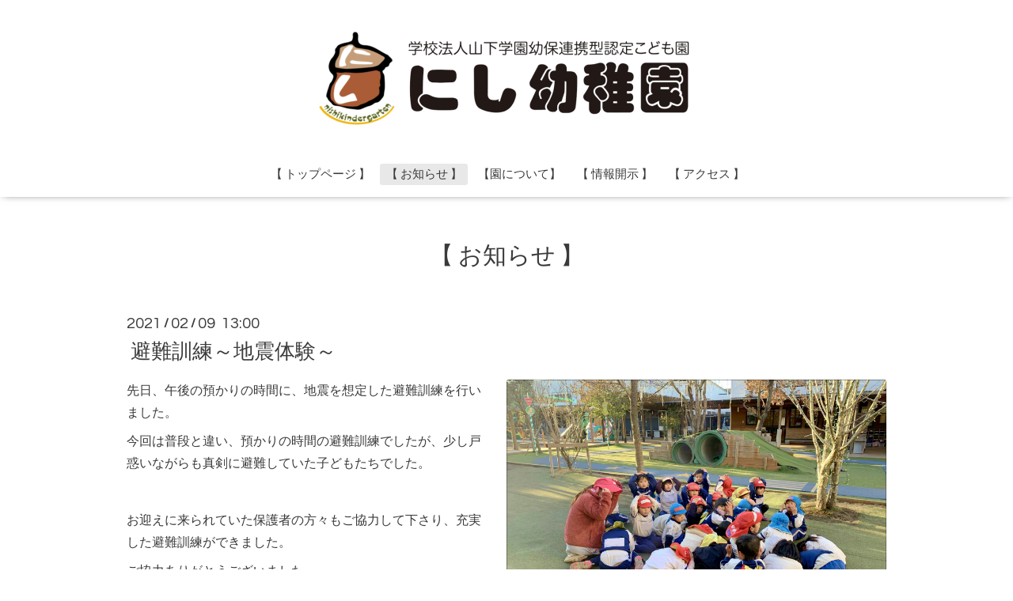

--- FILE ---
content_type: text/html; charset=utf-8
request_url: https://nishi-24.net/info/3758560
body_size: 3738
content:
<!DOCTYPE html>

<!--[if IE 9 ]><html lang="ja" class="ie9"><![endif]-->
<!--[if (gt IE 9)|!(IE)]><!--><html lang="ja"><!--<![endif]-->
<head>
  <!-- Oneplate: ver.201709290000 -->
  <meta charset="utf-8" />
  <title>避難訓練～地震体験～ - 学校法人山下学園幼保連携型認定こども園にし幼稚園</title>
  <meta name="viewport" content="width=device-width,initial-scale=1.0,minimum-scale=1.0">

  <meta name="description" content="先日、午後の預かりの時間に、地震を想定した避難訓練を行いました。今回は普段と違い、預かりの時間の避難訓練でしたが、少し戸惑いながらも真剣に避難していた子ども...">
  <meta name="keywords" content="にし幼稚園,都城,幼稚園,認定こども園,こども,こどもの森,幼保連携型,山下学園,保育,保育園,子育て">

  <meta property="og:title" content="避難訓練～地震体験～">
  <meta property="og:image" content="https://cdn.goope.jp/63174/210209124921-6022064137dd7.jpg">
  <meta property="og:site_name" content="学校法人山下学園幼保連携型認定こども園にし幼稚園">
  <link rel="shortcut icon" href="//cdn.goope.jp/63174/231214100029-657a53adcc793.ico" />
  <link rel="alternate" type="application/rss+xml" title="学校法人山下学園幼保連携型認定こども園にし幼稚園 / RSS" href="/feed.rss">
  <link rel="stylesheet" href="//fonts.googleapis.com/css?family=Questrial">
  <link rel="stylesheet" href="/style.css?408948-1515044371">
  <link rel="stylesheet" href="/css/font-awesome/css/font-awesome.min.css">
  <link rel="stylesheet" href="/assets/slick/slick.css">

  <script src="/assets/jquery/jquery-1.9.1.min.js"></script>
  <script src="/js/tooltip.js"></script>
  <script src="/assets/clipsquareimage/jquery.clipsquareimage.js"></script>
</head>
<body id="info">

  <div class="totop">
    <i class="button fa fa-angle-up"></i>
  </div>

  <div id="container">

    <!-- #header -->
    <div id="header" class="cd-header">
      <div class="inner">

      <div class="element shop_tel" data-shoptel="0986-25-3344">
        <div>
          <i class="fa fa-phone-square"></i>&nbsp;0986-25-3344
        </div>
      </div>

      <h1 class="element logo">
        <a href="https://nishi-24.net"><img src='//cdn.goope.jp/63174/230203141632uxrm_l.png' alt='学校法人山下学園幼保連携型認定こども園にし幼稚園' /></a>
      </h1>

      <div class="element site_description">
        <span>にし幼稚園は都城市南横市町にある幼稚園を主体とした幼保連携型認定こども園です。<br />
こどもたちを中心に、たくさんのことを経験して楽しく活動しています。</span>
      </div>

      <div class="element navi pc">
        <ul class="navi_list">
          
          <li class="navi_top">
            <a href="/" >【 トップページ 】</a>
          </li>
          
          <li class="navi_info active">
            <a href="/info" >【 お知らせ 】</a><ul class="sub_navi">
<li><a href='/info/2026-01'>2026-01（2）</a></li>
<li><a href='/info/2025-12'>2025-12（2）</a></li>
<li><a href='/info/2025-11'>2025-11（3）</a></li>
<li><a href='/info/2025-10'>2025-10（2）</a></li>
<li><a href='/info/2025-09'>2025-09（2）</a></li>
<li><a href='/info/2025-07'>2025-07（4）</a></li>
<li><a href='/info/2025-06'>2025-06（5）</a></li>
<li><a href='/info/2025-05'>2025-05（1）</a></li>
<li><a href='/info/2025-04'>2025-04（2）</a></li>
<li><a href='/info/2025-03'>2025-03（2）</a></li>
<li><a href='/info/2025-02'>2025-02（1）</a></li>
<li><a href='/info/2025-01'>2025-01（2）</a></li>
<li><a href='/info/2024-12'>2024-12（2）</a></li>
<li><a href='/info/2024-11'>2024-11（3）</a></li>
<li><a href='/info/2024-10'>2024-10（2）</a></li>
<li><a href='/info/2024-09'>2024-09（4）</a></li>
<li><a href='/info/2024-08'>2024-08（3）</a></li>
<li><a href='/info/2024-07'>2024-07（4）</a></li>
<li><a href='/info/2024-06'>2024-06（1）</a></li>
<li><a href='/info/2024-05'>2024-05（2）</a></li>
<li><a href='/info/2024-04'>2024-04（5）</a></li>
<li><a href='/info/2024-03'>2024-03（5）</a></li>
<li><a href='/info/2024-02'>2024-02（7）</a></li>
<li><a href='/info/2024-01'>2024-01（4）</a></li>
<li><a href='/info/2023-12'>2023-12（3）</a></li>
<li><a href='/info/2023-11'>2023-11（1）</a></li>
<li><a href='/info/2023-10'>2023-10（4）</a></li>
<li><a href='/info/2023-09'>2023-09（4）</a></li>
<li><a href='/info/2023-07'>2023-07（8）</a></li>
<li><a href='/info/2023-06'>2023-06（1）</a></li>
<li><a href='/info/2023-05'>2023-05（3）</a></li>
<li><a href='/info/2023-04'>2023-04（3）</a></li>
<li><a href='/info/2023-03'>2023-03（5）</a></li>
<li><a href='/info/2023-02'>2023-02（1）</a></li>
<li><a href='/info/2023-01'>2023-01（3）</a></li>
<li><a href='/info/2022-12'>2022-12（2）</a></li>
<li><a href='/info/2022-11'>2022-11（1）</a></li>
<li><a href='/info/2022-10'>2022-10（4）</a></li>
<li><a href='/info/2022-08'>2022-08（2）</a></li>
<li><a href='/info/2022-07'>2022-07（3）</a></li>
<li><a href='/info/2022-06'>2022-06（4）</a></li>
<li><a href='/info/2022-05'>2022-05（3）</a></li>
<li><a href='/info/2022-04'>2022-04（4）</a></li>
<li><a href='/info/2022-03'>2022-03（6）</a></li>
<li><a href='/info/2022-01'>2022-01（1）</a></li>
<li><a href='/info/2021-12'>2021-12（7）</a></li>
<li><a href='/info/2021-11'>2021-11（4）</a></li>
<li><a href='/info/2021-10'>2021-10（4）</a></li>
<li><a href='/info/2021-09'>2021-09（4）</a></li>
<li><a href='/info/2021-08'>2021-08（1）</a></li>
<li><a href='/info/2021-07'>2021-07（7）</a></li>
<li><a href='/info/2021-06'>2021-06（4）</a></li>
<li><a href='/info/2021-05'>2021-05（2）</a></li>
<li><a href='/info/2021-04'>2021-04（6）</a></li>
<li><a href='/info/2021-03'>2021-03（8）</a></li>
<li><a href='/info/2021-02'>2021-02（5）</a></li>
<li><a href='/info/2021-01'>2021-01（1）</a></li>
<li><a href='/info/2020-12'>2020-12（5）</a></li>
<li><a href='/info/2020-11'>2020-11（8）</a></li>
<li><a href='/info/2020-10'>2020-10（7）</a></li>
<li><a href='/info/2020-09'>2020-09（2）</a></li>
<li><a href='/info/2020-08'>2020-08（6）</a></li>
<li><a href='/info/2020-07'>2020-07（3）</a></li>
<li><a href='/info/2020-06'>2020-06（5）</a></li>
<li><a href='/info/2020-05'>2020-05（3）</a></li>
<li><a href='/info/2020-04'>2020-04（2）</a></li>
<li><a href='/info/2020-03'>2020-03（1）</a></li>
<li><a href='/info/2020-02'>2020-02（5）</a></li>
<li><a href='/info/2020-01'>2020-01（4）</a></li>
<li><a href='/info/2019-12'>2019-12（11）</a></li>
<li><a href='/info/2019-11'>2019-11（8）</a></li>
<li><a href='/info/2019-10'>2019-10（7）</a></li>
<li><a href='/info/2019-09'>2019-09（5）</a></li>
<li><a href='/info/2019-08'>2019-08（3）</a></li>
<li><a href='/info/2019-07'>2019-07（3）</a></li>
<li><a href='/info/2019-06'>2019-06（11）</a></li>
<li><a href='/info/2019-05'>2019-05（1）</a></li>
<li><a href='/info/2019-04'>2019-04（5）</a></li>
<li><a href='/info/2019-03'>2019-03（5）</a></li>
<li><a href='/info/2019-02'>2019-02（4）</a></li>
<li><a href='/info/2019-01'>2019-01（2）</a></li>
<li><a href='/info/2018-12'>2018-12（3）</a></li>
<li><a href='/info/2018-11'>2018-11（3）</a></li>
<li><a href='/info/2018-10'>2018-10（3）</a></li>
<li><a href='/info/2018-09'>2018-09（1）</a></li>
<li><a href='/info/2018-05'>2018-05（2）</a></li>
<li><a href='/info/2018-01'>2018-01（1）</a></li>
<li><a href='/info/2017-12'>2017-12（1）</a></li>
</ul>

          </li>
          
          <li class="navi_free free_493010">
            <a href="/free/ennituite" >【園について】</a>
          </li>
          
          <li class="navi_free free_147329">
            <a href="/free/jouhou" >【 情報開示 】</a>
          </li>
          
          <li class="navi_about">
            <a href="/about" >【 アクセス 】</a>
          </li>
          
        </ul>
      </div>
      <!-- /#navi -->

      </div>
      <!-- /.inner -->

      <div class="navi mobile"></div>

      <div id="button_navi">
        <div class="navi_trigger cd-primary-nav-trigger">
          <i class="fa fa-navicon"></i>
        </div>
      </div>

    </div>
    <!-- /#header -->

    <div id="content">

<!-- CONTENT ----------------------------------------------------------------------- -->






<!----------------------------------------------
ページ：インフォメーション
---------------------------------------------->
<div class="inner">

  <h2 class="page_title">
    <span>【 お知らせ 】</span>
  </h2>

  <!-- .autopagerize_page_element -->
  <div class="autopagerize_page_element">

    
    <!-- .article -->
    <div class="article">

      <div class="date">
        2021<span> / </span>02<span> / </span>09&nbsp;&nbsp;13:00
      </div>

      <div class="body">
        <h3 class="article_title">
          <a href="/info/3758560">避難訓練～地震体験～</a>
        </h3>

        <div class="photo">
          <img src='//cdn.goope.jp/63174/210209124921-6022064137dd7.jpg' alt='避難訓練～地震体験～'/>
        </div>

        <div class="textfield">
          <p style="box-sizing: border-box; border-collapse: collapse; overflow-wrap: break-word; word-break: normal; color: #3a3a3a; font-family: Questrial, 'ヒラギノ角ゴ Pro', 'Hiragino Kaku Gothic Pro', メイリオ, Meiryo, sans-serif; font-size: 16px; margin: 0px !important;">先日、午後の預かりの時間に、地震を想定した避難訓練を行いました。</p>
<p style="box-sizing: border-box; border-collapse: collapse; overflow-wrap: break-word; word-break: normal; color: #3a3a3a; font-family: Questrial, 'ヒラギノ角ゴ Pro', 'Hiragino Kaku Gothic Pro', メイリオ, Meiryo, sans-serif; font-size: 16px; margin: 0.5em 0px 0px !important;">今回は普段と違い、預かりの時間の避難訓練でしたが、少し戸惑いながらも真剣に避難していた子どもたちでした。</p>
<p style="box-sizing: border-box; border-collapse: collapse; overflow-wrap: break-word; word-break: normal; color: #3a3a3a; font-family: Questrial, 'ヒラギノ角ゴ Pro', 'Hiragino Kaku Gothic Pro', メイリオ, Meiryo, sans-serif; font-size: 16px; margin: 0.5em 0px 0px !important;">&nbsp;</p>
<p style="box-sizing: border-box; border-collapse: collapse; overflow-wrap: break-word; word-break: normal; color: #3a3a3a; font-family: Questrial, 'ヒラギノ角ゴ Pro', 'Hiragino Kaku Gothic Pro', メイリオ, Meiryo, sans-serif; font-size: 16px; margin: 0.5em 0px 0px !important;">お迎えに来られていた保護者の方々もご協力して下さり、充実した避難訓練ができました。</p>
<p style="box-sizing: border-box; border-collapse: collapse; overflow-wrap: break-word; word-break: normal; color: #3a3a3a; font-family: Questrial, 'ヒラギノ角ゴ Pro', 'Hiragino Kaku Gothic Pro', メイリオ, Meiryo, sans-serif; font-size: 16px; margin: 0.5em 0px 0px !important;">ご協力ありがとうございました。</p>
<p style="box-sizing: border-box; border-collapse: collapse; overflow-wrap: break-word; word-break: normal; color: #3a3a3a; font-family: Questrial, 'ヒラギノ角ゴ Pro', 'Hiragino Kaku Gothic Pro', メイリオ, Meiryo, sans-serif; font-size: 16px; margin: 0.5em 0px 0px !important;"><img src="https://cdn.goope.jp/63174/210209124937-60220651f2882.jpg" alt="ひなん_01.JPG" width="410" height="287" /></p>
        </div>
      </div>

    </div>
    <!-- /.article -->
    

  </div>
  <!-- /.autopagerize_page_element -->

</div>
<!-- /.inner -->




























<!-- CONTENT ----------------------------------------------------------------------- -->

    </div>
    <!-- /#content -->


    


    <div class="gadgets">
      <div class="inner">
      </div>
    </div>

    <div class="sidebar">
      <div class="inner">

        <div class="block today_area">
          <h3>Schedule</h3>
          <dl>
            <dt class="today_title">
              2026.01.21 Wednesday
            </dt>
            
          </dl>
        </div>

        <div class="block counter_area">
          <h3>Counter</h3>
          <div>Today: <span class="num">313</span></div>
          <div>Yesterday: <span class="num">208</span></div>
          <div>Total: <span class="num">755571</span></div>
        </div>

        <div class="block qr_area">
          <h3>Mobile</h3>
          <img src="//r.goope.jp/qr/nishiyo24"width="100" height="100" />
        </div>

      </div>
    </div>

    <div class="social">
      <div class="inner"><div id="social_widgets">
<div  id="widget_facebook_like" class="social_widget">
<div style="text-align:left;padding-bottom:10px;">
<iframe src="//www.facebook.com/plugins/like.php?href=https%3A%2F%2Fnishi-24.net&amp;width&amp;layout=button_count&amp;action=like&amp;show_faces=false&amp;share=true&amp;height=21&amp;appId=837439917751931" scrolling="no" frameborder="0" style="border:none; overflow:hidden; height:21px;" allowTransparency="true"></iframe>
</div>
</div>
<div id="widget_facebook_follow" class="social_widget social_widget_facebook_likebox">
<div style="text-align:left;padding-bottom:10px;">
  <iframe src="https://www.facebook.com/plugins/page.php?href=https%3A%2F%2Fwww.facebook.com%2Fnishiyoho&tabs&width=340&height=70&small_header=true&adapt_container_width=true&hide_cover=true&show_facepile=false&appId" width="340" height="70" style="border:none;overflow:hidden;width:100%;" scrolling="no" frameborder="0" allowTransparency="true"></iframe>
</div>
</div>

</div>
</div>
    </div>

    <div id="footer">
        <div class="inner">

          <div class="social_icons">
            

            
            <a href="https://www.facebook.com/nishiyoho" target="_blank">
              <span class="icon-facebook"></span>
            </a>
            

            
            <a href="https://www.instagram.com/nishiyo2424/" target="_blank">
              <span class="icon-instagram"></span>
            </a>
            
          </div>

          <div class="shop_name">
            <a href="https://nishi-24.net">学校法人山下学園　にし幼稚園</a>
          </div>

          <div class="copyright">
            &copy;2026 <a href="https://nishi-24.net">学校法人山下学園　にし幼稚園</a>. All Rights Reserved.
          </div>

          <div>
            <div class="powered">
              Powered by <a class="link_color_02" href="https://goope.jp/">グーペ</a> /
              <a class="link_color_02" href="https://admin.goope.jp/">Admin</a>
            </div>

            <div class="shop_rss">
              <span>/ </span><a href="/feed.rss">RSS</a>
            </div>
          </div>

        </div>
    </div>

  </div>
  <!-- /#container -->

  <script src="/assets/colorbox/jquery.colorbox-min.js"></script>
  <script src="/assets/slick/slick.js"></script>
  <script src="/assets/lineup/jquery-lineup.min.js"></script>
  <script src="/assets/tile/tile.js"></script>
  <script src="/js/theme_oneplate/init.js"></script>
<body oncontextmenu="return false;">
</body>
</html>
